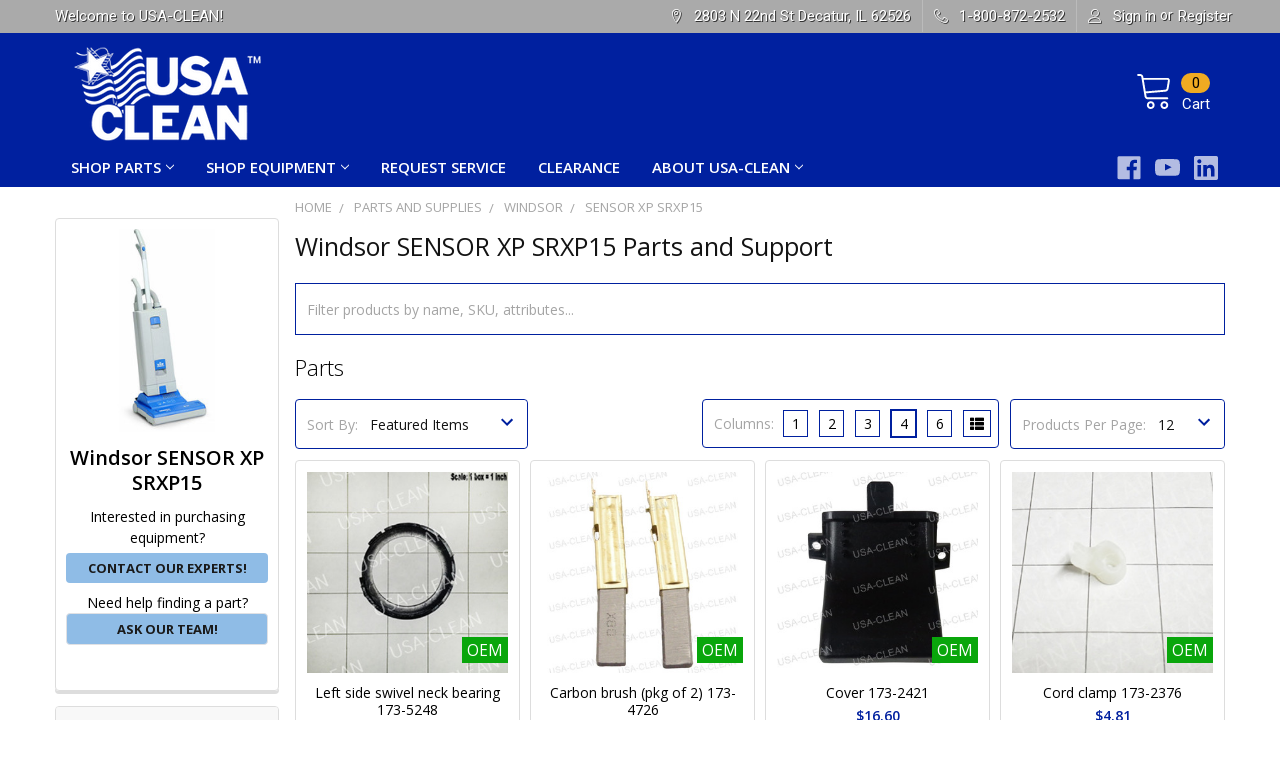

--- FILE ---
content_type: text/html; charset=UTF-8
request_url: https://shop.usaclean.com/search.php?search_query=&section=content
body_size: 96
content:

<script>window.bodlEvents.product.emit('bodl_v1_keyword_search', { event_id: 'bec00d46-e754-4950-a686-014c05ef75a3', search_keyword: '', channel_id: '1' });</script>

--- FILE ---
content_type: text/plain; charset=utf-8
request_url: https://api.typeform.com/single-embed/01J2F415Q2XB6BVTR0SGGG6R7K
body_size: 530
content:
{"type":"standard","html":"\u003cdiv data-tf-widget=\"l63jSgz8\" data-tf-opacity=\"100\" data-tf-iframe-props=\"title=Equipment Info Form\" data-tf-transitive-search-params data-tf-disable-scroll data-tf-auto-resize data-tf-medium=\"snippet\" data-tf-hidden=\"model=\" style=\"width:100%;height:auto;\"\u003e\u003c/div\u003e"}
